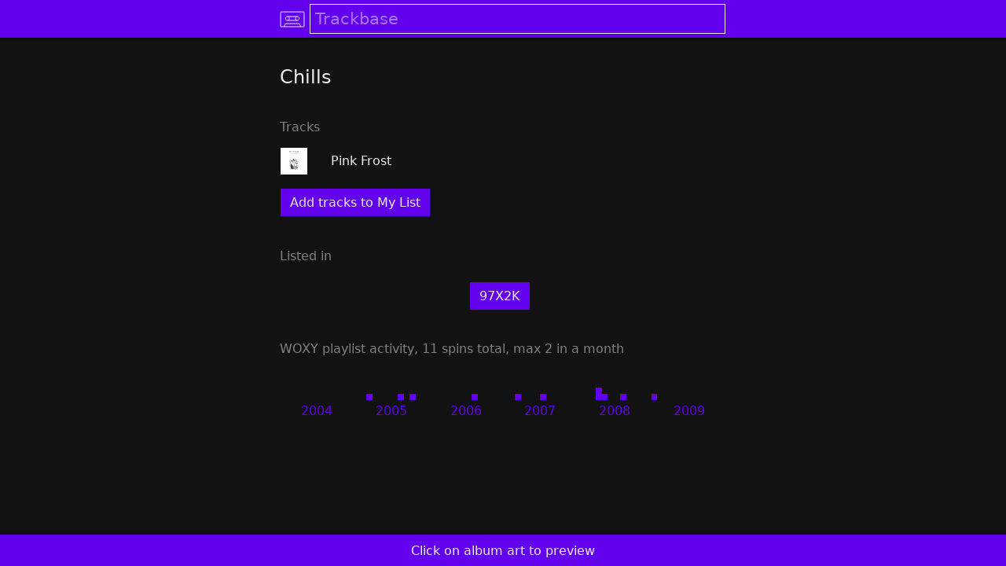

--- FILE ---
content_type: text/html; charset=utf-8
request_url: https://trackbase.app/a/chills
body_size: 7653
content:
<!DOCTYPE html>
<html lang="en">
  <head>
    <title>Chills · Trackbase</title>
    <link rel="icon" href="[data-uri]" type="image/svg+xml">
    <link rel="alternate icon" href="/p/b1f7c32de7a8f9c865706c46758f7d492c77e6b604f47b19cc395622229fe61d0c0000106d0a.png" sizes="64x64" type="image/png">
    <link rel="mask-icon" href="/p/b1f7c32de7a8f9c865706c46758f7d492c77e6b604f47b19cc395622229fe61d0c0000106d00.svg" color="#aaa5e8">
    <link rel="manifest" href="/manifest.json?v=5568de5764e63753f26be045b08b86f51ffe4754">
    <meta name="theme-color" content="#6200ee">
    <link rel="apple-touch-icon" sizes="192x192" href="/p/b1f7c32de7a8f9c865706c46758f7d492c77e6b604f47b19cc395622229fe61d0c0000106d07.png">
    <meta name="apple-mobile-web-app-title" content="Trackbase">
    <meta name="apple-mobile-web-app-capable" content="yes">
    <meta name="apple-mobile-web-app-status-bar-style" content="black">
    <meta name="viewport" content="width=device-width, initial-scale=1, viewport-fit=cover, user-scalable=no">
    <style>

body {
    font-family: -apple-system, BlinkMacSystemFont, system-ui, "Segoe UI", Roboto, Oxygen, Ubuntu, Cantarell, "Helvetica Neue", "Droid Sans", "Fira Sans", Arial, sans-serif;
    background-color: #fff;
    text-rendering: optimizeLegibility;
    -webkit-font-smoothing: antialiased;
    margin: 0;
    padding: 0;
    overflow-y: scroll;
}

a { text-decoration: none; }
a, a:visited, a:active { color: #000; }
a:hover { text-decoration: underline; }

p a, p a:visited, p a:active, a.p { color: #6200ee; }

a.anchor {
    display: block;
    position: relative;
    top: -3rem;
    visibility: hidden;
}

a.image-only {
    line-height: 0;
}

a.button, .button-like {
    padding: .5rem .75rem;
    display: inline-block;
    flex: 1;
    white-space: nowrap;
    user-select: none;
}

a.button:hover, a.scrimmed:hover {
    text-decoration: none;
}

.spin-grid a {
    display: flex;
    width: 100%;
    height: 100%;
    cursor: pointer;
}

a.spotify, a.spotify:visited {
    color: #1ed760;
    display: flex;
    align-items: center;
    justify-content: center;
    margin-bottom: 1rem;
}

a.spotify img {
    width: 1.5rem;
    height: 1.5rem;
    margin: 0.4rem;
}

@media (hover: hover) {
    a.button:hover, .spin-grid a:hover, a.scrimmed:hover {
        background-color: rgba(0, 0, 0, 0.1);
    }

    
    [data-tooltip]:before {
        position: fixed;
        content: attr(data-tooltip);
        opacity: 0;
        white-space: nowrap;
        background-color: #fff;
        padding: 0.25rem 0.5rem;
        border: 1px solid #aaa5e8; 
        box-shadow: 0px 8px 16px 0px rgba(0,0,0,0.2);
        top: 1.5rem;
    }

    [data-tooltip-aligned=left]:before {
        left: 0.5rem;
    }

    [data-tooltip-aligned=right]:before {
        right: 0.5rem;
    }

    [data-tooltip]:hover:before {
        opacity: 1;
    }
}

#header {
    width: 100%;
    height: 3rem;
    background-color: #aaa5e8;
    position: fixed;
    top: 0;
    z-index: 2;
    box-shadow: 0 2px 2px 0 rgba(0, 0, 0, 0.5);
}

#header-content {
    width: 100%;
    height: 100%;
    min-width: 250px;
    max-width: 600px;
    margin: 0 auto;
    display: flex;
    align-items: center;
    box-sizing: border-box;
    padding: 0 1rem;
}

#header-content-logo {
    margin-right: .3rem;
    width: 2rem;
    height: 2rem;
    background-image: url(/p/b1f7c32de7a8f9c865706c46758f7d492c77e6b604f47b19cc395622229fe61d0c0000106d03.svg);
    background-size: contain;
}

#header-content-query {
    background-color: #aaa5e8;
    font-size: 1.3rem;
    font-family: -apple-system, BlinkMacSystemFont, system-ui, "Segoe UI", Roboto, Oxygen, Ubuntu, Cantarell, "Helvetica Neue", "Droid Sans", "Fira Sans", Arial, sans-serif;
    font-weight: 200;
    border: 0px;
    padding: .5rem;
    flex-grow: 1;
}

input::placeholder {
    color: #000;
    opacity: 1;
}

input:focus::placeholder {
    color: #000;
    opacity: 0.5;
}

::-moz-placeholder {
    opacity: 1;
}

input:focus {
    outline: 1px solid #000;
}

#header-content-search {
    display: none;
    width: 2rem;
    height: 2rem;
    background: url(/p/b1f7c32de7a8f9c865706c46758f7d492c77e6b604f47b19cc395622229fe61d0c0000106d12.svg);
    background-size: contain;
    border: none;
}

.unselectable {
    -webkit-touch-callout: none;
    -webkit-user-select: none;
    -khtml-user-select: none;
    -moz-user-select: none;
    -ms-user-select: none;
    user-select: none;
}

.grow {
    transition: all .11s ease-in-out;
}

.noop {
    transition: all .11s ease-in-out;
}

@media (hover: hover), (-moz-touch-enabled: 0) {
    .grow:hover {
        transform: scale(1.3);
    }
    .noop:hover {
        transform: scale(1);
    }
}


.progress-line, .progress-line:before {
    height: 0.15rem;
    width: 100%;
    margin: 0;
}
.progress-line {
    background-color: #aaa5e8;
    opacity: 0.5;
    display: -webkit-flex;
    display: flex;
}
.progress-line:before {
    background-color: #000;
    content: '';
    -webkit-animation: running-progress 2s cubic-bezier(0.4, 0, 0.2, 1) infinite;
    animation: running-progress 2s cubic-bezier(0.4, 0, 0.2, 1) infinite;
}
@-webkit-keyframes running-progress {
    0% { margin-left: 0px; margin-right: 100%; }
    50% { margin-left: 25%; margin-right: 0%; }
    100% { margin-left: 100%; margin-right: 0; }
}
@keyframes running-progress {
    0% { margin-left: 0px; margin-right: 100%; }
    50% { margin-left: 25%; margin-right: 0%; }
    100% { margin-left: 100%; margin-right: 0; }
}

.notification {
    display: flex;
    align-items: center;
}

.notification .icon {
    margin-right: 0;
}

.notification-message {
   flex: 1;
}

.notification-action {
    padding: 0 1rem;
    user-select: none;
}


    
.menu-header {
    width: 100%;
    position: fixed;
    top: 3rem;
    z-index: 10;
}

.menu {
    width: 100%;
    background-color: #aaa5e8;
    min-width: 250px;
    max-width: 600px;
    margin: 0 auto;
    box-shadow: 0px 8px 16px 0px rgba(0,0,0,0.2);
    z-index: 10;
}

.menu a, .menu span {
    padding: 0 1rem;
    display: flex;
    align-items: center;
    height: 3rem;
}

.menu a:hover, .menu a:focus  {
    background-color: rgba(0, 0, 0, 0.1);
    text-decoration: none;
    cursor: pointer;
    outline: none;
}

hr {
    margin: 0;
    border: none;
    height: 1px;
    background-color: #000;
    opacity: 0.5;
}

.menu-right {
    margin-left: auto;
    opacity: 0.5;
}

.vertically-centered-row {
    display: flex;
    align-items: center;
    width: 100%;
}

.vertically-centered-row img {
    flex-shrink: 0;
}

.picker > * {
    flex: 1;
    padding: 0 1rem;
}

#contacts a {
    justify-content: center;
}

div.icon {
    margin-right: 0.3rem;
    display: inline-block;
    -moz-box-sizing: border-box;
    box-sizing: border-box;
    background-size: contain;
    background-repeat: no-repeat;
    width: 1.5rem;
    height: 1.5rem;
}

div.email { background-image: url(/p/b1f7c32de7a8f9c865706c46758f7d492c77e6b604f47b19cc395622229fe61d0c0000106d10.svg); }
div.twitter { background-image: url(/p/b1f7c32de7a8f9c865706c46758f7d492c77e6b604f47b19cc395622229fe61d0c0000106d18.svg); }
div.rss { background-image: url(/p/b1f7c32de7a8f9c865706c46758f7d492c77e6b604f47b19cc395622229fe61d0c0000106d15.svg); }
div.close { background-image: url(/p/b1f7c32de7a8f9c865706c46758f7d492c77e6b604f47b19cc395622229fe61d0c0000106d0c.svg); }
div.up { background-image: url(/p/b1f7c32de7a8f9c865706c46758f7d492c77e6b604f47b19cc395622229fe61d0c0000106d1a.svg); }
div.down { background-image: url(/p/b1f7c32de7a8f9c865706c46758f7d492c77e6b604f47b19cc395622229fe61d0c0000106d0e.svg); }


#column {
    width: 100%;
    position: relative;
    z-index: 1;
    margin-top: 3rem;
}

.column-content {
    width: 100%;
    min-width: 250px;
    max-width: 600px;
    margin: 0 auto;
    box-sizing: border-box;
    padding: 1rem 1rem;
}


table {
    border-spacing: 0;
    border-collapse: separate;
}

td {
    border: 0px solid transparent;
}

tr > td + td {
    border-left-width: 0.5rem;
}
  
tr + tr > td {
    border-top-width:  0.5rem;
}

td img {
    vertical-align: middle;
}

td.preamble {
    text-align: right;
    white-space: nowrap;
}

.top-grid {
    display: grid;
    grid-template-columns: 1fr 1fr;
    grid-row-gap: 0.5rem;
    grid-column-gap: 0.35rem;
    align-items: center;
}

.top-grid-bar-container {
    display: flex;
}

.top-grid-bar {
    margin-left: auto;
    text-align: right;   
    padding: 0.25rem .25rem;
    box-sizing: border-box;
}

.ellipsize {
  white-space: nowrap;
  overflow: hidden;
  text-overflow: ellipsis;
}

.background-color-theme-color {
    background-color: #aaa5e8;
}

.two-button-grid {
    display: grid;
    grid-template-columns: 1fr 1fr;
    grid-column-gap: 1rem;
    margin: 1.33rem 0;
}

.link-buttons {
    display: flex; 
    margin: 0.5rem 0; 
    flex-wrap: wrap;
    justify-content: center;
}

.link-buttons > * {
    margin-top: 0.5rem;
    margin-right: 0.5rem;
}

.spin-grid {
    display: grid;
    column-gap: 0px;
    row-gap: 0px;
    grid-auto-columns: 1fr;
}

.spin-grid-years {
    display: flex;
}

.spin-grid-years a {
    flex: 1;
    text-align: center;
    padding: 0.25rem 0.5rem;
    color: #aaa5e8;
}

.section {
    margin: 2.5rem 0 1rem;
    opacity: 1;
    display: block;
}

.section-even {
    margin: 1rem 0 1rem;
    opacity: 1;
}

p, .p, li {
    line-height: 140%;
}

blockquote {
    border-left: 0.5rem solid #ccc;
    margin: 1.5rem 1rem;
    padding: 0.5rem 1.5rem 0.1rem;
}

blockquote:before {
    color: #ccc;
    content: open-quote;
    font-size: 4rem;
    line-height: 0.1em;
    margin-right: 0.25em;
    vertical-align: -0.4em;
}

.mr500-grid {
    display: grid;
    column-gap: 1rem;
    row-gap: 1rem;
    grid-template-columns: 1fr 1fr 1fr;
}

h2 {
    font-weight: normal;
}

li {
    padding: 0.25rem 0.5rem;
}

.vpad {
    padding-top: 0.25rem;
    padding-bottom: 0.25rem;
}

.more-grid {
    display: grid;
}

.more-grid *  {
    box-sizing: border-box;
    width: 100%;
    text-align: center;
}

.more-grid a.button {
    padding: .5rem .5rem;
}

td[data-mr-track-id] a {
    width: 100%;
    display: inline-block;
    padding: .25rem 0;
}

input.email {
    margin: 0 0.5rem;
    padding: .25rem .25rem;
}

button.email {
    padding: .2rem 1rem;
}

b.email  {
    padding: 0 0.5rem;
}

.email-wrapper {
    display: flex;
    align-items: center;
}

.add-tracks {
    display: inline-block;
    margin-top: 0.5rem;
}

.result {
    margin: 0.25rem 0;
}

#email-subscribe b {
    margin: 0 0.5rem;
}


@keyframes fade-in-keyframes {
    from { opacity: 0; }
    to   { opacity: 1; }
}

.opacity-0 {
    opacity: 0;
}

.fade-in {
    animation: fade-in-keyframes 400ms;
}

img.should-fade-in { }


#footer {
    width: 100%;
    height: 2.5rem;
    background-color: #aaa5e8;
    position: fixed;
    bottom: 0;
    z-index: 2;
    padding-bottom: env(safe-area-inset-bottom);
    box-shadow: 0 -2px 2px 0 rgba(0, 0, 0, 0.5);
}

#footer.previewing {
    height: calc(5rem + 0.5rem + 80px);
}

#footer.expanded {
    top: 9rem;
    height: inherit;
}

#footer-content {
    width: 100%;
    height: 100%;
    min-width: 250px;
    max-width: 600px;
    margin: 0 auto;
    display: flex;
    flex-direction: column;
    align-items: center;
    box-sizing: border-box;
    padding: 0 1rem;
    user-select: none;
}

#footer-content iframe {
    /* flex: 1; */
    width: 100%;
    height: 80px;
}

#footer-content .preview-top {
    display: grid;
    grid-template-columns: 2rem auto 2rem;
    width: 100%;
    text-align: center;
    align-items: center;
    height: 2.5rem;
    margin-bottom: 0.25rem;
}

#footer-content .preview-top * { 
    display: block;
    margin-right: 0;
    padding: .5rem 0;
    justify-self: center;
}

#footer-content .preview-top .button { 
    padding: .5rem 1rem;
}

#footer-content .preview-bottom {
    display: flex;
    height: 2.5rem;
    width: 100%;
    margin-top: 0.25rem;
}

#footer-content .preview-bottom a {
    text-align: center;
    align-self: center;
    cursor: pointer;
    margin: auto;
    flex: inherit;
}

#footer-content hr {
    width: 100%;
    margin: .5rem 0;
}

#my-list {
    width: 100%;
    overflow-y: auto;
    padding-bottom: 1rem;
}

#my-list-bar {
    display: grid;
    grid-template-columns: 7rem auto 7rem;
    width: 100%;
    text-align: center;
    align-items: center;
    height: 2.5rem;
}

#my-list > * {
    margin-top: 0.5rem;
}

#my-list a {
   line-height: 0;
   display: block;
}

#my-list .names {
    margin-right: auto;
    margin-left: 0.5rem;
}

#my-list .names a {
    line-height: inherit;
}

#my-list .artist-name {
    opacity: 0.5;
    margin-top: 0.25rem;
}

#my-list .up-down {
    display: flex;
    flex-direction: column;
    padding: 0 .5rem;
}

#my-list .empty {
    opacity: 0.5;
    text-align: center;
}

#export-bar  {
    padding: 0.5rem 1rem;
    display: flex;
    align-items: center;
}

#export-bar button {
    margin-left: .25rem;
    padding: 0.25rem 1rem;
}

#export-bar input, #export-bar select {
    padding: 0.25rem 0.5rem;
    background-color: #aaa5e8;
    border-color: #000;
}

input {
    background-color: #fff;
    border: solid 1px #000; 
}

#debug {
    font-family: monospace;
    font-size: 0.5rem;
    line-height: 0.8rem;
    /* white-space: pre; */
    /* overflow: hidden; */
    list-style: none;
    margin: 0.5rem;
    padding: 0;
    margin-bottom: 2.5rem;
    padding-bottom: env(safe-area-inset-bottom);
}

#debug.footer-previewing {
    margin-bottom: calc(5rem + 0.5rem + 80px);
}


    </style>
    <noscript>
      <style>
        @media (prefers-color-scheme: dark) {
    body {
        background-color: #121212 !important;
        color: #eee !important;
    }
    input { background-color: #121212; }

    a, a:visited, a:active, input, input::placeholder, input:focus::placeholder { color: #eee; }
    input { border-color: #eee; }
    input:focus { outline-color: #eee; }
    hr { background-color: #eee; }
    #export-bar input, #export-bar select { border-color: #eee; color: #eee; }
    .progress-line:before { background-color: #eee; }

    .menu, #header, #header-content-query, #footer, .background-color-theme-color { background-color: #6200ee; }
    .spin-grid-years a { color: #6200ee; }
    #export-bar input, #export-bar select { background-color: #6200ee; }
    .progress-line { background-color: #6200ee; }

    p a, p a:visited, p a:active, a.p { color: #aaa5e8; }

    .menu a:hover, .menu a:focus { background-color: rgba(255, 255, 255, 0.1); }
    @media (hover: hover) {
        a.button:hover, .spin-grid a:hover, a.scrimmed:hover {
            background-color: rgba(255, 255, 255, 0.1);
        }
        [data-tooltip]:before {
            background-color: #121212;
            border-color: #6200ee; 
        }
    }
    #header-content-logo { background-image: url(/p/b1f7c32de7a8f9c865706c46758f7d492c77e6b604f47b19cc395622229fe61d0c0000106d02.svg); }
    #header-content-search { background-image: url(/p/b1f7c32de7a8f9c865706c46758f7d492c77e6b604f47b19cc395622229fe61d0c0000106d11.svg); }
    div.email { background-image: url(/p/b1f7c32de7a8f9c865706c46758f7d492c77e6b604f47b19cc395622229fe61d0c0000106d0f.svg); }
    div.twitter { background-image: url(/p/b1f7c32de7a8f9c865706c46758f7d492c77e6b604f47b19cc395622229fe61d0c0000106d17.svg); }
    div.rss { background-image: url(/p/b1f7c32de7a8f9c865706c46758f7d492c77e6b604f47b19cc395622229fe61d0c0000106d14.svg); }
    div.close { background-image: url(/p/b1f7c32de7a8f9c865706c46758f7d492c77e6b604f47b19cc395622229fe61d0c0000106d0b.svg); }
    div.up { background-image: url(/p/b1f7c32de7a8f9c865706c46758f7d492c77e6b604f47b19cc395622229fe61d0c0000106d19.svg); }
    div.down { background-image: url(/p/b1f7c32de7a8f9c865706c46758f7d492c77e6b604f47b19cc395622229fe61d0c0000106d0d.svg); }
    .section, .section-even { opacity: 0.5; }
}

#header-content-search {
    display: inherit;
}

      </style>
    </noscript>
    <script>

    var noscript = document.getElementsByTagName('noscript')[0];
    var darkStyle = document.createElement('style');
    darkStyle.textContent = noscript.textContent.replace(/<\/?style>/g, '').replace('@media (prefers-color-scheme: dark) {', '');

    window._applyTheme = function() {
        var theme = localStorage.theme || 'dark';
        var dark = theme === 'dark' || theme === 'default' && window.matchMedia && window.matchMedia('(prefers-color-scheme: dark)').matches;
        if (dark && !darkStyle.parentNode) { document.head.appendChild(darkStyle); }
        else if (!dark && darkStyle.parentNode) { document.head.removeChild(darkStyle); }
    };
    window._applyTheme();

    </script>
    <script>

    window._hideUnloadedImages = function(parentNode) {
        for (var img of parentNode.getElementsByClassName('should-fade-in')) {
            if (img.tagName !== 'IMG') continue;
            if (img.dataset.loaded === 'true') continue;
            img.className = img.className.replace('should-fade-in', 'opacity-0');
        }
    };
    document.addEventListener('DOMContentLoaded', function(event) {
        window._hideUnloadedImages(document);
    });

    </script>
    <script type="application/json" id="webapp-data">
{}
    </script>
    <script type="text/javascript" src="/p/b1df6f5fd363c0150ff5139848c75d9302903a0972fc4d55851e1534437876ee6d000000f100.js" async="async" onload="window &amp;&amp; window.lib &amp;&amp; window.lib.init &amp;&amp; window.lib.init(window);">

    </script>
  </head>
  <body>
    <header id="header">
      <form id="header-content" action="/search">
<a id="header-content-logo-anchor" href="/" class="image-only"><div id="header-content-logo" class="grow"></div></a>
        <input type="text" id="header-content-query" name="q" autofocus="autofocus" enterkeyhint="search" placeholder="Trackbase" spellcheck="false" autocomplete="off">
        <input type="submit" value="" alt="Search" id="header-content-search" class="grow">
      </form>
    </header>
    <main id="column">
      <div class="column-content">
        <h2>Chills</h2>
        <div class="section">Tracks</div>
        <table class="tracks">
          <tr>
            <td>
<a href="/a/chills/t/pink-frost" class="image-only" data-spotify-track-id="0ifUwVXLncLmTztWzQ7Hqq" data-artist-name="Chills" data-artist-slug="chills" data-track-name="Pink Frost" data-track-slug="pink-frost" data-image-page-url="/p/b19cb617d892a663fcfbf26ea7e193c34f7157a3edad3a041bb7656aba58d5579800005db32f.jpg"><img src="/p/b19cb617d892a663fcfbf26ea7e193c34f7157a3edad3a041bb7656aba58d5579800005db32f.jpg" width="34" height="34" loading="lazy" class="should-fade-in grow" onload="this.dataset.loaded=&apos;true&apos;; if (this.className.indexOf(&apos;opacity-0&apos;) &gt; -1) this.className=this.className.replace(&apos;opacity-0&apos;, &apos;fade-in&apos;);"></a>
            </td>
            <td>
              <a href="/a/chills/t/pink-frost">Pink Frost</a>
            </td>
          </tr>
        </table>
        <div class="section">Listed in</div>
        <div class="link-buttons">
          <div class="background-color-theme-color">
            <a href="/woxy/97x2k#333" class="button">97X2K</a>
          </div>
        </div>
        <div class="section">
          <a href="/woxy">WOXY</a>
          playlist activity, 11 spins total, max 2 in a month
        </div>
        <div class="spin-grid" style="grid-template-rows: repeat(5, 0.5rem);grid-template-columns: repeat(72, 1fr);">
          <div class="background-color-theme-color noop" style="grid-column:15; grid-row:5;">
            <a data-tooltip="Go to Monday, March 14, 2005 at 3:10 PM" data-tooltip-aligned="left" href="/woxy/playlist?start=200503141510"></a>
          </div>
          <div class="background-color-theme-color noop" style="grid-column:20; grid-row:5;">
            <a data-tooltip="Go to Thursday, August 25, 2005 at 2:23 PM" data-tooltip-aligned="left" href="/woxy/playlist?start=200508251423"></a>
          </div>
          <div class="background-color-theme-color noop" style="grid-column:22; grid-row:5;">
            <a data-tooltip="Go to Monday, October 17, 2005 at 5:47 PM" data-tooltip-aligned="left" href="/woxy/playlist?start=200510171747"></a>
          </div>
          <div class="background-color-theme-color noop" style="grid-column:32; grid-row:5;">
            <a data-tooltip="Go to Wednesday, August 2, 2006 at 3:20 PM" data-tooltip-aligned="left" href="/woxy/playlist?start=200608021520"></a>
          </div>
          <div class="background-color-theme-color noop" style="grid-column:39; grid-row:5;">
            <a data-tooltip="Go to Tuesday, March 27, 2007 at 11:53 AM" data-tooltip-aligned="right" href="/woxy/playlist?start=200703271153"></a>
          </div>
          <div class="background-color-theme-color noop" style="grid-column:43; grid-row:5;">
            <a data-tooltip="Go to Friday, July 27, 2007 at 11:08 AM" data-tooltip-aligned="right" href="/woxy/playlist?start=200707271108"></a>
          </div>
          <div class="background-color-theme-color noop" style="grid-column:52; grid-row:4;">
            <a data-tooltip="Go to Saturday, April 5, 2008 at 8:44 AM (1 of 2)" data-tooltip-aligned="right" href="/woxy/playlist?start=200804050844"></a>
          </div>
          <div class="background-color-theme-color noop" style="grid-column:52; grid-row:5;">
            <a data-tooltip="Go to Wednesday, April 23, 2008 at 11:15 AM (2 of 2)" data-tooltip-aligned="right" href="/woxy/playlist?start=200804231115"></a>
          </div>
          <div class="background-color-theme-color noop" style="grid-column:53; grid-row:5;">
            <a data-tooltip="Go to Saturday, May 10, 2008 at 8:44 AM" data-tooltip-aligned="right" href="/woxy/playlist?start=200805100844"></a>
          </div>
          <div class="background-color-theme-color noop" style="grid-column:56; grid-row:5;">
            <a data-tooltip="Go to Tuesday, August 5, 2008 at 2:30 PM" data-tooltip-aligned="right" href="/woxy/playlist?start=200808051430"></a>
          </div>
          <div class="background-color-theme-color noop" style="grid-column:61; grid-row:5;">
            <a data-tooltip="Go to Tuesday, January 20, 2009 at 7:03 PM" data-tooltip-aligned="right" href="/woxy/playlist?start=200901201903"></a>
          </div>
        </div>
        <div class="spin-grid-years">
          <a href="/woxy/playlist/2004">2004</a>
          <a href="/woxy/playlist/2005">2005</a>
          <a href="/woxy/playlist/2006">2006</a>
          <a href="/woxy/playlist/2007">2007</a>
          <a href="/woxy/playlist/2008">2008</a>
          <a href="/woxy/playlist/2009">2009</a>
        </div>
      </div>
    </main>
<ul id="debug"></ul>
  <script defer src="https://static.cloudflareinsights.com/beacon.min.js/vcd15cbe7772f49c399c6a5babf22c1241717689176015" integrity="sha512-ZpsOmlRQV6y907TI0dKBHq9Md29nnaEIPlkf84rnaERnq6zvWvPUqr2ft8M1aS28oN72PdrCzSjY4U6VaAw1EQ==" data-cf-beacon='{"version":"2024.11.0","token":"3b689f0b26ae454eba10877109ac386e","r":1,"server_timing":{"name":{"cfCacheStatus":true,"cfEdge":true,"cfExtPri":true,"cfL4":true,"cfOrigin":true,"cfSpeedBrain":true},"location_startswith":null}}' crossorigin="anonymous"></script>
</body>
</html>


--- FILE ---
content_type: image/svg+xml
request_url: https://trackbase.app/p/b1f7c32de7a8f9c865706c46758f7d492c77e6b604f47b19cc395622229fe61d0c0000106d11.svg
body_size: 109
content:
<?xml version="1.0" ?><!DOCTYPE svg  PUBLIC '-//W3C//DTD SVG 1.1//EN'  'http://www.w3.org/Graphics/SVG/1.1/DTD/svg11.dtd'><svg enable-background="new 0 0 512 512" height="512px" id="Layer_1" version="1.1" viewBox="0 0 512 512" width="512px" xml:space="preserve" xmlns="http://www.w3.org/2000/svg" xmlns:xlink="http://www.w3.org/1999/xlink"><g fill="#eeeeee"><g><g><g><g><path d="M237.005,407.008c-45.409,0-88.1-17.686-120.207-49.798c-32.111-32.104-49.796-74.796-49.796-120.205       c0-45.409,17.685-88.1,49.797-120.207c32.105-32.111,74.796-49.796,120.205-49.796c45.409,0,88.1,17.685,120.206,49.797       c32.111,32.105,49.797,74.796,49.797,120.205s-17.686,88.1-49.798,120.206C325.104,389.322,282.414,407.008,237.005,407.008z        M237.005,87.002c-40.066,0-77.734,15.604-106.063,43.938c-28.335,28.331-43.939,65.998-43.939,106.064       c0,40.066,15.604,77.734,43.938,106.063c28.331,28.336,65.998,43.939,106.064,43.939c40.065,0,77.734-15.604,106.063-43.938       c28.335-28.33,43.938-65.998,43.938-106.064c0-40.066-15.604-77.734-43.938-106.063       C314.739,102.606,277.07,87.002,237.005,87.002z"/></g><g><path d="M435,445c-2.56,0-5.118-0.977-7.071-2.929l-84.859-84.86c-3.905-3.904-3.905-10.236,0-14.143       c3.905-3.904,10.235-3.904,14.143,0l84.86,84.859c3.904,3.905,3.904,10.237,0,14.144C440.118,444.023,437.56,445,435,445z"/></g></g></g></g></g><g id="Layer_1_1_"/></svg>

--- FILE ---
content_type: application/javascript
request_url: https://trackbase.app/p/b1df6f5fd363c0150ff5139848c75d9302903a0972fc4d55851e1534437876ee6d000000f100.js
body_size: 11959
content:
var lib=function(e){var t={};function n(o){if(t[o])return t[o].exports;var s=t[o]={i:o,l:!1,exports:{}};return e[o].call(s.exports,s,s.exports,n),s.l=!0,s.exports}return n.m=e,n.c=t,n.d=function(e,t,o){n.o(e,t)||Object.defineProperty(e,t,{enumerable:!0,get:o})},n.r=function(e){"undefined"!=typeof Symbol&&Symbol.toStringTag&&Object.defineProperty(e,Symbol.toStringTag,{value:"Module"}),Object.defineProperty(e,"__esModule",{value:!0})},n.t=function(e,t){if(1&t&&(e=n(e)),8&t)return e;if(4&t&&"object"==typeof e&&e&&e.__esModule)return e;var o=Object.create(null);if(n.r(o),Object.defineProperty(o,"default",{enumerable:!0,value:e}),2&t&&"string"!=typeof e)for(var s in e)n.d(o,s,function(t){return e[t]}.bind(null,s));return o},n.n=function(e){var t=e&&e.__esModule?function(){return e.default}:function(){return e};return n.d(t,"a",t),t},n.o=function(e,t){return Object.prototype.hasOwnProperty.call(e,t)},n.p="",n(n.s=11)}([function(e,t,n){"use strict";var o=this&&this.__awaiter||function(e,t,n,o){return new(n||(n=Promise))((function(s,i){function r(e){try{c(o.next(e))}catch(e){i(e)}}function a(e){try{c(o.throw(e))}catch(e){i(e)}}function c(e){var t;e.done?s(e.value):(t=e.value,t instanceof n?t:new n((function(e){e(t)}))).then(r,a)}c((o=o.apply(e,t||[])).next())}))};Object.defineProperty(t,"__esModule",{value:!0}),t.addClass=function(e,t){const n=e.className.split(" ").filter(e=>""!==e);n.includes(t)||(n.push(t),e.className=n.join(" "))},t.removeClass=function(e,t){let n=e.className.split(" ").filter(e=>""!==e);n.includes(t)&&(n=n.filter(e=>e!==t),e.className=n.join(" "))},t.clearChildren=function(e){for(;e&&e.firstChild;)e.removeChild(e.firstChild)},t.selfFetch=function(e,t){return o(this,void 0,void 0,(function*(){return yield fetch(e,function(e,t,n){if((e=e||{}).headers)if(e.headers instanceof Headers)e.headers.set(t,n);else{if(Array.isArray(e.headers)||"object"!=typeof e.headers||!Object.values(e.headers).every(e=>"string"==typeof e))throw new Error("appendingHeader: "+e.headers);e.headers[t]=n}else e.headers={name:n};return e}(t,"x-client","webapp"))}))},t.group=function(e,t){const n=[];let o=[];for(const s of e)o.push(s),o.length>=t&&(n.push(o),o=[]);return o.length>0&&n.push(o),n},t.makeIcon=function(e,t){const n=document.createElement("a");n.href="#";const o=document.createElement("div");return o.className=e+" icon grow",n.appendChild(o),n.addEventListener("click",e=>{e.preventDefault(),t()}),n}},function(e,t,n){"use strict";Object.defineProperty(t,"__esModule",{value:!0});const o=n(5);t.Urls=class{static artist(e){return"/a/"+e}static track(e,t){return`/a/${e}/t/${t}`}static woxy(){return"/woxy"}static woxyModernRock500(){return"/woxy/modern-rock-500"}static woxyTracklist(e,t){return`/woxy/${e}${t?"#"+t:""}`}static woxyPlaylist(){return"/woxy/playlist"}static woxyPlaylistStart(e){return"/woxy/playlist?start="+e}static woxyPlaylistSummary(e,t){return`/woxy/playlist/${e}${t?"/"+t:""}`}static woxyPlaylistSummaryAll(){return`/woxy/playlist/${o.Common.woxyPlaylistYearMin}-${o.Common.woxyPlaylistYearMax}`}static about(){return"/about"}static updates(e){return"/updates"+(e?"#"+e:"")}static updatesFeed(){return"/updates/feed"}static search(){return"/search"}}},function(e,t,n){"use strict";Object.defineProperty(t,"__esModule",{value:!0});const o=n(0);class s{constructor(e,t){if(this._focusItems=new Map,this._nextFocusIndex=0,r.has(e))throw new Error("Menu: Duplicate tag: "+e);const n=document.createElement("header");n.id=e+"-menu-header",n.className="menu-header",n.style.display="none";const o=document.createElement("div");o.id=e+"-menu",o.className="menu",o.onkeydown=e=>{if(console.log("menu keydown "+e.key),!(document.activeElement instanceof HTMLElement))return;const t=this.getFocusIndex(document.activeElement);t<0||("ArrowUp"===e.key&&0===t?i(e,this._ownerInput):"ArrowUp"===e.key&&t>0?i(e,this._focusItems.get(t-1)):"ArrowDown"===e.key&&t<this._nextFocusIndex-1&&i(e,this._focusItems.get(t+1)))},n.appendChild(o),document.body.appendChild(n),t.addListener(()=>{this.dismiss()}),this._header=n,this._menu=o,r.set(e,this)}clear(){o.clearChildren(this._menu),this._focusItems.clear(),this._nextFocusIndex=0}appendChild(e){"A"===e.tagName&&this._focusItems.set(this._nextFocusIndex++,e),this._menu.appendChild(e)}appendTextMenuItem(e){const t=document.createElement("span");t.textContent=e,this.appendChild(t)}show(){this._header.style.display="block";for(const e of r.values())e!==this&&e.dismiss();for(const e of s._showListeners)e()}static addShowListener(e){this._showListeners.push(e)}dismiss(){this._header.style.display="none"}isShowing(){return"none"!==this._header.style.display}toggleVisibility(){this.isShowing()?this.dismiss():this.show()}setOwnerInput(e){e.onkeydown=e=>{console.log(`onkeydown ${e.key} ${e.keyCode} ${e.code}`),this.isShowing()&&"ArrowDown"===e.key&&i(e,this._focusItems.get(0))},this._ownerInput=e}static dismissAll(){for(const e of r.values())e.dismiss()}getFocusIndex(e){for(const[t,n]of this._focusItems)if(e===n)return t;return-1}}function i(e,t){t&&(t.focus(),e.preventDefault())}t.Menu=s,s._showListeners=[];const r=new Map},function(e,t,n){"use strict";Object.defineProperty(t,"__esModule",{value:!0});t.Progress=class{static init(e){const t=document.createElement("div");t.className="progress-line",o={header:e,progressLine:t}}static start(){return function(){const e=i++;return s.add(e),r(),()=>{s.delete(e),r()}}()}};let o=void 0,s=new Set,i=1;function r(){if(!o)return;const{header:e,progressLine:t}=o,n=s.size>0;n!==!!t.parentElement&&(n?e.appendChild(t):e.removeChild(t))}},function(e,t,n){"use strict";Object.defineProperty(t,"__esModule",{value:!0});class o{}t.Constants=o,o.SEARCH_INPUT_TIMEOUT_MS=400,o.SHOW_NO_RESULTS_ITEM=!1,o.SHOW_SEARCHING_ITEM=!1,o.IS_MOBILE="orientation"in window,o.EMAIL_ADDRESS="email@trackbase.app"},function(e,t,n){"use strict";Object.defineProperty(t,"__esModule",{value:!0});const o=n(1);class s{static woxyPlaylistSummaryName(e){return"playlist summary for "+e}static page(e){return r(),i.get(e)}static pages(){return r(),i.values()}}t.Common=s,s.woxyPlaylistYears=[2004,2005,2006,2007,2008,2009],s.woxyPlaylistYearMin=Math.min(...s.woxyPlaylistYears),s.woxyPlaylistYearMax=Math.max(...s.woxyPlaylistYears),s.woxyPlaylistYearRange=`${s.woxyPlaylistYearMin}-${s.woxyPlaylistYearMax}`,s.woxyPlaylistYearStrings=s.woxyPlaylistYears.map(e=>""+e),s.woxyPlaylistMinSpin="200407161800",s.woxyPlaylistMaxSpin="200909041559",s.woxyMr500Years=[1989,1990,1991,1992,1993,1994,1995,1996,1997,1998,1999,2e3,2001,2002,2003,2005,2006,2007,2009],s.woxyMr500YearMin=Math.min(...s.woxyMr500Years),s.woxyMr500YearMax=Math.max(...s.woxyMr500Years),s.woxyMr500CombinedSize=1394,s.twitterAtName="@TrackbaseApp",s.twitterUrl="https://twitter.com/TrackbaseApp",s.partialHtmlSuffix=".p",t.pageFullname=function(e){return e.group?`${e.group} ${e.name}`:e.name};let i=new Map;function r(){0===i.size&&(i=function(){const e=new Map;function t(t,n,o,s){e.set(s,{searchSlug:t,group:n,name:o,href:s})}t("home",void 0,"Home","/"),t("about",void 0,"About",o.Urls.about()),t("updates",void 0,"Updates",o.Urls.updates()),t("woxy-archive","WOXY","archive",o.Urls.woxy()),t("woxy-modern-rock-500","WOXY","Modern Rock 500 archive",o.Urls.woxyModernRock500()),t("woxy-playlist-archive","WOXY","playlist archive",o.Urls.woxyPlaylist());for(const e of s.woxyPlaylistYearStrings)t("woxy-playlist-summary-"+e,"WOXY",s.woxyPlaylistSummaryName(e),o.Urls.woxyPlaylistSummary(e));return t(`woxy-playlist-summary-${s.woxyPlaylistYearMin}-${s.woxyPlaylistYearMax}`,"WOXY",s.woxyPlaylistSummaryName(`${s.woxyPlaylistYearMin}-${s.woxyPlaylistYearMax}`),o.Urls.woxyPlaylistSummaryAll()),e}())}},function(e,t,n){"use strict";Object.defineProperty(t,"__esModule",{value:!0});const o=console.log,s=[];let i,r=void 0,a=!1;console.log=e=>{r?(a&&o(e),r(e)):s.push(e)},console.log("debug: init");const c=n(8),l=n(0);t.Debug=class{static attach(e){if(r)throw new Error("debug: already attached");i=e,a=!![...e.childNodes].find(e=>"LI"===e.nodeName),console.log("debug.enabled: "+a),r=t=>{if(!a)return;const n=document.createElement("li");n.textContent=t,e.insertBefore(n,e.firstChild)},s.forEach(console.log),s.splice(0)}static isEnabled(){return a}static setEnabled(e){a!==e&&(e||console.log("debug: off"),a=e,e?console.log("debug: on"):l.clearChildren(i),c.Navigation.setDebugCookie(e))}}},function(e,t,n){"use strict";Object.defineProperty(t,"__esModule",{value:!0});const o=n(2),s=n(0);t.NotificationMenu=class{static init(e){const t=new o.Menu("notification",e);i={menu:t}}static show(e){if(!i)return;const{menu:t}=i;t.clear();const n=document.createElement("div");n.className="notification";const o=s.makeIcon("close",()=>{t.dismiss()});n.appendChild(o);const r=document.createElement("div");if(r.className="notification-message",r.textContent=e.message,n.appendChild(r),e.action){const t=e.action.href,o=document.createElement("a");o.className="notification-action",o.textContent=e.action.text+" ❯",o.href="#",o.addEventListener("click",e=>{e.preventDefault(),window.open(t,"blank_"),o.blur()}),n.appendChild(o)}t.appendChild(n),t.show()}};let i=void 0},function(e,t,n){"use strict";var o=this&&this.__awaiter||function(e,t,n,o){return new(n||(n=Promise))((function(s,i){function r(e){try{c(o.next(e))}catch(e){i(e)}}function a(e){try{c(o.throw(e))}catch(e){i(e)}}function c(e){var t;e.done?s(e.value):(t=e.value,t instanceof n?t:new n((function(e){e(t)}))).then(r,a)}c((o=o.apply(e,t||[])).next())}))};Object.defineProperty(t,"__esModule",{value:!0});const s=n(6),i=n(4),r=n(1),a=n(5),c=n(0),l=n(7),d=n(3),u=n(9);let p;function f(e){for(const t of e)t()}function m(e,t){for(const n of e)n(t)}function h(e,t){const n=t.pages.get(e);n?(f(t.listeners),console.log("replacing page with map content"),x(n,t),v(t.main,t),g(t.main),m(t.enhancers,t.main)):(console.log("no page found for "+e),w(e,t))}function y(e,t){return o(this,void 0,void 0,(function*(){const n=e.querySelector("button");if(!n)return;const o=e.querySelector("input");if(!o)return;const s=t.searchParams.get("email");if(!s)return void console.log("no email");n.disabled=!0,o.disabled=!0;const i=d.Progress.start();try{const t=e.querySelector("b")||document.createElement("b");t.parentElement||e.appendChild(t),t.textContent="";const r=yield u.rpc({_type:"email-subscribe",email:s});t.textContent=r.message,n.style.display=r.success?"none":"inline-block",o.style.display=r.success?"none":"inline-block"}finally{n.disabled=!1,o.disabled=!1,i()}}))}function g(e){(0,window._hideUnloadedImages)(e)}function w(e,t){const n=d.Progress.start();p=e,f(t.listeners),function(){o(this,void 0,void 0,(function*(){try{console.log("fetching "+e);const o=e.indexOf("?"),s=o<0?e+a.Common.partialHtmlSuffix:e.substring(0,o)+a.Common.partialHtmlSuffix+e.substring(o),i=yield c.selfFetch(s);if(p!==e)return void console.log(`fetchAsync: href ${e} is no longer latest ${p}`);if(200!==i.status)throw new Error(`fetchAsync: Unexpected response status ${i.status}, text=${yield i.text()}`);const r=(new DOMParser).parseFromString(yield i.text(),"text/html"),l=r.getElementsByTagName("main")[0];if(!l)throw new Error("fetchAsync: no main");const d=r.getElementById("debug"),u=r.getElementsByTagName("title")[0];if(!u)throw new Error("fetchAsync: no title");console.log("replacing page with fetched content");const f={href:new URL(e,document.location.href),title:u.innerText,mainHtml:l.innerHTML,debugHtml:null==d?void 0:d.innerHTML};x(f,t),t.pages.set(e,f),v(t.main,t),g(t.main),m(t.enhancers,t.main)}catch(e){console.log("fetchAsync: Error "+e),l.NotificationMenu.show({message:""+e})}finally{n()}}))}()}function v(e,t){for(const n of e.querySelectorAll("a"))E(n,t)}function E(e,t){const n=e.getAttribute("href");n&&(n.includes("wikipedia.org")||n.includes("craigfroehle.com")||n.includes("johnspurlock.com")||n.includes("twitter.com")||n.includes("spotify.com")||n.includes(r.Urls.updatesFeed())||("email"!==e.className?e.addEventListener("click",(function(o){"#"!==e.getAttribute("href")&&(o.preventDefault(),w(n,t))})):e.href="mailto:"+i.Constants.EMAIL_ADDRESS))}function x(e,t){if(document.title=e.title,t.main.innerHTML=e.mainHtml,e.debugHtml&&s.Debug.isEnabled()&&(t.debug.innerHTML=e.debugHtml+t.debug.innerHTML),window.history.pushState({href:e.href.toString()},"",e.href.toString()),e.href.hash){const t=e.href.hash.substring(1),n=document.getElementById(t);n?(n.scrollIntoView(!0),console.log("setPage: scrolled to "+e.href.hash)):console.log("setPage: element not found for "+e.href.hash)}else console.log("setPage: no hash, window.scrollTo(0, 0)"),window.scrollTo(0,0)}t.Navigation=class{constructor(e,t){this._state={main:e,debug:t,pages:new Map,listeners:[],enhancers:[]},function(e){const t=document.location.pathname+document.location.search+document.location.hash,n=new Map;n.set(t,{href:new URL(t,document.location.href),mainHtml:e.main.innerHTML,title:document.title,debugHtml:e.debug.innerHTML}),window.history.replaceState({href:t},""),window.onpopstate=function(t){if(console.log("onpopstate state="+JSON.stringify(t.state)),!t.state)return;const n=t.state.href;if("string"!=typeof n)throw new Error("Bad typeof href: "+typeof n);h(n,e)},v(e.main,e),function(e){for(const t of document.getElementsByTagName("form"))t.addEventListener("submit",(function(n){n.preventDefault();const o={};for(const e of t.elements)if(e instanceof HTMLInputElement)"submit"!==e.type&&(o[e.name]=e.value);else if(!(e instanceof HTMLButtonElement))throw new Error("Unsupported element: "+e);console.log(`submit! action=${t.action} method=${t.method}, elements=${JSON.stringify(o)}`);const s=new URL(t.action);for(const e of Object.keys(o))s.searchParams.set(e,o[e]);if("get"===t.method)w(s.href,e);else{if("post"!==t.method)throw new Error("Unknown form method: "+t.method);if("email-subscribe"!==t.id)throw new Error("Unknown post form id: "+t.id);y(t,s)}}))}(e)}(this._state)}debug(){return this._state.debug}navigateTo(e){h(e,this._state)}addListener(e){this._state.listeners.push(e)}addEnhancer(e){e(this._state.main),this._state.enhancers.push(e)}static setDebugCookie(e){c.selfFetch(`/404${a.Common.partialHtmlSuffix}?d=${e?"on":"off"}`)}rerouteAnchor(e){E(e,this._state)}}},function(e,t,n){"use strict";var o=this&&this.__awaiter||function(e,t,n,o){return new(n||(n=Promise))((function(s,i){function r(e){try{c(o.next(e))}catch(e){i(e)}}function a(e){try{c(o.throw(e))}catch(e){i(e)}}function c(e){var t;e.done?s(e.value):(t=e.value,t instanceof n?t:new n((function(e){e(t)}))).then(r,a)}c((o=o.apply(e,t||[])).next())}))};Object.defineProperty(t,"__esModule",{value:!0});const s=n(0);t.rpc=function(e){return o(this,void 0,void 0,(function*(){const t=Object.assign(Object.assign({},e),{_time:Date.now()});console.log("rpc request: "+JSON.stringify(t));const n=yield s.selfFetch("/rpc",{method:"POST",cache:"no-cache",headers:{"Content-Type":"application/json"},body:JSON.stringify(t)});if(200!==n.status)throw new Error("rpc: expected 200, found "+n.status);const o=n.headers.get("content-type");if("application/json"!==o)throw new Error("rpc: expected application/json, found "+o);const i=yield n.json();return console.log("rpc response: "+JSON.stringify(i)),i}))}},function(e,t,n){"use strict";n.r(t),n.d(t,"Store",(function(){return o})),n.d(t,"get",(function(){return r})),n.d(t,"set",(function(){return a})),n.d(t,"del",(function(){return c})),n.d(t,"clear",(function(){return l})),n.d(t,"keys",(function(){return d}));class o{constructor(e="keyval-store",t="keyval"){this.storeName=t,this._dbp=new Promise((n,o)=>{const s=indexedDB.open(e,1);s.onerror=()=>o(s.error),s.onsuccess=()=>n(s.result),s.onupgradeneeded=()=>{s.result.createObjectStore(t)}})}_withIDBStore(e,t){return this._dbp.then(n=>new Promise((o,s)=>{const i=n.transaction(this.storeName,e);i.oncomplete=()=>o(),i.onabort=i.onerror=()=>s(i.error),t(i.objectStore(this.storeName))}))}}let s;function i(){return s||(s=new o),s}function r(e,t=i()){let n;return t._withIDBStore("readonly",t=>{n=t.get(e)}).then(()=>n.result)}function a(e,t,n=i()){return n._withIDBStore("readwrite",n=>{n.put(t,e)})}function c(e,t=i()){return t._withIDBStore("readwrite",t=>{t.delete(e)})}function l(e=i()){return e._withIDBStore("readwrite",e=>{e.clear()})}function d(e=i()){const t=[];return e._withIDBStore("readonly",e=>{(e.openKeyCursor||e.openCursor).call(e).onsuccess=function(){this.result&&(t.push(this.result.key),this.result.continue())}}).then(()=>t)}},function(e,t,n){"use strict";Object.defineProperty(t,"__esModule",{value:!0});const o=n(6),s=n(8),i=n(12),r=n(13),a=n(2),c=n(14),l=n(15),d=n(17),u=n(7),p=n(3);function f(e){const t=e.getElementsByTagName("main")[0];if(!t)throw new Error("no main");const n=e.getElementById("debug");if(!n)throw new Error("no debug");o.Debug.attach(n);const f=e.getElementById("header");if(!f)throw new Error("no header");const m=e.getElementById("header-content-logo-anchor");if(!m)throw new Error("no header-content-logo-anchor");const h=e.getElementById("header-content-query");if(!h)throw new Error("header-content-query not found");if(!(h instanceof HTMLInputElement))throw new Error("header-content-query not input");const y=e.getElementById("webapp-data");if(!y)throw new Error("no webapp-data");JSON.parse(y.textContent||"{}");const g=new s.Navigation(t,n);p.Progress.init(f),i.initLogoMenu(m,g);const w=r.Search.init(h,g,f);u.NotificationMenu.init(g),e.onkeydown=t=>{if("/"===t.key&&e.activeElement!==h)console.log("focus input!"),h.focus(),h.select(),t.preventDefault();else if("Escape"===t.key){const e=w.isShowing();a.Menu.dismissAll(),e&&(h.focus(),t.preventDefault()),l.Footer.hideMyList()}};const v=new d.MyList;c.Mr500.init(g),l.Footer.init(g,v)}console.log("webapp: loaded!"),t.init=function(e){console.log("webapp: init! "+e);const t=e.document;"loading"===t.readyState?e.document.addEventListener("DOMContentLoaded",(function(e){console.log("webapp: DOMContentLoaded"),f(t)})):f(t)}},function(e,t,n){"use strict";Object.defineProperty(t,"__esModule",{value:!0});const o=n(2),s=n(5),i=n(1),r=n(6),a=n(4);function c(){(0,window._applyTheme)()}t.initLogoMenu=function(e,t){const n=new o.Menu("logo",t);function l(e,o){const i=s.Common.page(e);if(!i)throw new Error("Page not found: "+e);const r=document.createElement("a");r.innerText=o||s.pageFullname(i),r.addEventListener("click",(function(e){e.preventDefault(),t.navigateTo(i.href)})),n.appendChild(r)}function d(){const e=document.createElement("hr");n.appendChild(e)}l("/"),l(i.Urls.about(),"• About"),d(),l(i.Urls.woxy()),l(i.Urls.woxyModernRock500(),"• Modern Rock 500"),l(i.Urls.woxyPlaylist(),"• Playlist 2004-2009"),d();const u=document.createElement("div");u.id="themes",u.className="vertically-centered-row picker";const p=document.createElement("span");p.innerText="Theme:",u.append(p);for(const e of["dark","light","default"]){const t=document.createElement("a");t.innerText=e,t.addEventListener("click",(function(t){t.preventDefault(),console.log("Apply theme "+e),localStorage.theme=e,c(),n.dismiss()})),u.appendChild(t)}if(n.appendChild(u),r.Debug.isEnabled()){const e=document.createElement("a");function f(){const t=r.Debug.isEnabled();e.innerText="Turn debug "+(t?"off":"on")}f(),e.addEventListener("click",(function(e){e.preventDefault();const t=r.Debug.isEnabled();console.log("Set debug "+!t),r.Debug.setEnabled(!t),n.dismiss(),f()})),n.appendChild(e)}const m=document.createElement("div");m.id="contacts",m.className="vertically-centered-row picker";for(const e of[a.Constants.EMAIL_ADDRESS,s.Common.twitterAtName]){const t=document.createElement("a"),o=document.createElement("div"),i=e.startsWith("@");o.className=i?"twitter icon":"email icon",t.appendChild(o),t.append(e),t.addEventListener("click",(function(t){t.preventDefault();const o=i?s.Common.twitterUrl:"mailto:"+e;window.open(o,"_blank"),n.dismiss()})),m.appendChild(t)}n.appendChild(m),e.addEventListener("click",(function(e){e.preventDefault(),n.toggleVisibility()}))}},function(e,t,n){"use strict";var o=this&&this.__awaiter||function(e,t,n,o){return new(n||(n=Promise))((function(s,i){function r(e){try{c(o.next(e))}catch(e){i(e)}}function a(e){try{c(o.throw(e))}catch(e){i(e)}}function c(e){var t;e.done?s(e.value):(t=e.value,t instanceof n?t:new n((function(e){e(t)}))).then(r,a)}c((o=o.apply(e,t||[])).next())}))};Object.defineProperty(t,"__esModule",{value:!0});const s=n(2),i=n(4),r=n(0),a=n(1),c=n(3);t.Search=class{static init(e,t,n){const p=new s.Menu("search",t);return e.oninput=s=>{if(!(s instanceof InputEvent))throw new Error("Search.oninput: event not InputEvent");!function(e,t,n,s,p){console.log(`Search: onInput isTrusted=${e.isTrusted} isComposing=${e.isComposing} inputType=${e.inputType} data=${e.data} value=[${t.value}]`);const f=t.value.trim();window.clearTimeout(u),u=window.setTimeout(()=>{!function(e,t,n,s){if(console.log("Search: search: "+e),""===e)return t.dismiss(),void(l=-1);const u=d++;l=u,t.clear(),t.show(),i.Constants.SHOW_SEARCHING_ITEM&&t.appendTextMenuItem(`Finding ‘${e}’...`);const p=c.Progress.start();(function(e,t,n,s,c){return o(this,void 0,void 0,(function*(){const o=new URL(a.Urls.search(),document.location.href);o.searchParams.set("q",e),o.searchParams.set("limit",""+(function(e){const t=e.offsetHeight,n=3*e.offsetHeight,o=document.documentElement.clientHeight-n,s=document.documentElement.clientHeight/2-e.offsetHeight,r=i.Constants.IS_MOBILE?s:o;return Math.floor(r/t)}(c)-1)),console.log("Search: doSearchRequest: "+o);const d=yield r.selfFetch(o.toString(),{headers:{Accept:"application/json"}});if(200!==d.status)throw new Error("search: Unexpected status "+d.status);const u=d.headers.get("Content-Type");if("application/json"!==u)throw new Error("search: Unexpected contentType "+u);if(l!==t)return;const p=yield d.json();if(l===t)if(n.clear(),0!==p.results.length){for(const{type:e,name:t,href:o}of p.results){const i=document.createElement("a");i.href="#";const r=document.createElement("div");r.textContent=t,i.appendChild(r);const a=document.createElement("div");a.textContent=e,a.className="menu-right",i.appendChild(a),i.addEventListener("click",(function(e){e.preventDefault(),s.navigateTo(o)})),n.appendChild(i)}if(p.more){const t=document.createElement("a");t.href="#",t.innerText="More...",t.addEventListener("click",(function(t){t.preventDefault();const n=new URL(a.Urls.search(),document.location.href);n.searchParams.set("q",e),s.navigateTo(n.href)})),n.appendChild(t)}}else i.Constants.SHOW_NO_RESULTS_ITEM&&n.appendTextMenuItem(`No results for ‘${e}’`)}))})(e,u,t,n,s).finally(p)}(f,n,s,p)},i.Constants.SEARCH_INPUT_TIMEOUT_MS)}(s,e,p,t,n)},p.setOwnerInput(e),t.addListener(()=>{l=-1,window.clearTimeout(u),i.Constants.IS_MOBILE||e.focus()}),p}};let l=-1,d=0,u=-1},function(e,t,n){"use strict";Object.defineProperty(t,"__esModule",{value:!0});const o=n(5),s=n(1),i=n(9),r=n(0),a=n(3);function c(e,t,n,c,d){const u=e.dataset.mrTrackId;if(!u)return;const p=e.parentElement;let f=e.mrPanel;if(!f){const m=document.createElement("tr");m.style.display="none";const h=document.createElement("td");h.colSpan=2,m.appendChild(h);const y=document.createElement("td");y.textContent="Getting position history...",m.appendChild(y),p.parentElement.insertBefore(m,p.nextSibling),e.mrPanel=m,f=m,t.add(f);const g=a.Progress.start();i.rpc({_type:"get-mr500",trackId:u}).then(e=>{console.log("got response!"),function(e,t,n,i,a){r.clearChildren(e);const c=document.createElement("p");c.style.marginRight="25%",c.style.marginTop="0",e.appendChild(c);const d=document.createElement("div");d.className="top-grid",d.style.gridTemplateColumns="3fr 2fr",d.style.marginRight="15%",e.appendChild(d);const u=document.createElement("p");u.style.marginRight="25%";const p=document.createElement("a");function f(e,n){const i=e+"-modern-rock-500",r=i===t,a=document.createElement("div");a.className="top-grid-bar-container",r&&(a.style.opacity="0.5");const c=document.createElement("div"),l=e.includes("combined");if(n){const e=l?o.Common.woxyMr500CombinedSize:500,t=(e-n)/(e-1);c.className="top-grid-bar background-color-theme-color";const s=25,i=s+t*(100-s);c.style.width=i.toFixed(3)+"%",c.style.textAlign="left",c.textContent=""+n}else c.className="top-grid-bar",c.textContent="unranked",c.style.opacity="0.5";a.appendChild(c),d.appendChild(a);const u=document.createElement("div");if(u.className="ellipsize",r)u.textContent=l?"combined":e,u.style.opacity="0.5";else{const t=document.createElement("a");t.href=s.Urls.woxyTracklist(i,n),t.textContent=l?"combined":e,u.appendChild(t)}d.appendChild(u)}p.href=n,p.textContent="Go to track ❯",i.rerouteAnchor(p),u.appendChild(p),e.appendChild(u);const m=new Map;for(const e of o.Common.woxyMr500Years){const t=a.positions[e.toString()];t&&m.set(e,t)}const h=Math.min(...m.keys()),y=Math.max(...m.keys());let g,w=!1;const v=[];let E=!1;for(let e=h;e<=y;e++){if(!o.Common.woxyMr500Years.includes(e))continue;const n=m.get(e);void 0===n&&w||(f(e.toString(),n),e+"-modern-rock-500"===t&&n&&e>o.Common.woxyMr500YearMin&&(void 0===g?v.push(E?"Reappearance on the countdown.":"First appearance on the countdown."):n>g?v.push(`Down ${l(n-g)} this year.`):n<g?v.push(`Up ${l(g-n)} this year.`):v.push("Same position this year.")),w=void 0===n,g=n,void 0!==n&&(E=!0))}y<o.Common.woxyMr500YearMax&&f((y+1).toString(),void 0);const x=a.positions["1989-2009-combined"];x&&f("1989-2009-combined",x);v.length>0&&c.appendChild(document.createTextNode(v.join(" ")))}(y,n,c,d,e)}).catch(e=>{y.textContent="Failed: "+e}).finally(g)}const m="none"===f.style.display;if(f.style.display=m?"table-row":"none",m)for(const e of t)e!==f&&(e.style.display="none")}function l(e){return 1===e?"one position":e+" positions"}t.Mr500=class{static init(e){e.addEnhancer(t=>{!function(e,t){console.log("mr500 enhance "+e);const n=new Set,o=e.querySelector("[data-tracklist-slug]");if(!(o instanceof HTMLElement))return;const s=o.dataset.tracklistSlug;if(!s)return;for(const o of e.querySelectorAll("[data-mr-track-id]"))if(o instanceof HTMLElement){const e=o.parentElement.lastElementChild;if(!(e instanceof HTMLElement)||"TD"!==e.tagName)throw new Error;const i=e.lastElementChild;if(!(i instanceof HTMLAnchorElement)||"A"!==i.tagName)throw new Error;const a=i.href;i.href="#",i.addEventListener("click",e=>{e.preventDefault(),c(o,n,s,a,t)});const l=document.createElement("a");l.href="#",l.textContent=o.textContent,r.clearChildren(o),o.appendChild(l),l.addEventListener("click",e=>{e.preventDefault(),c(o,n,s,a,t)})}}(t,e)})}}},function(e,t,n){"use strict";var o=this&&this.__awaiter||function(e,t,n,o){return new(n||(n=Promise))((function(s,i){function r(e){try{c(o.next(e))}catch(e){i(e)}}function a(e){try{c(o.throw(e))}catch(e){i(e)}}function c(e){var t;e.done?s(e.value):(t=e.value,t instanceof n?t:new n((function(e){e(t)}))).then(r,a)}c((o=o.apply(e,t||[])).next())}))};Object.defineProperty(t,"__esModule",{value:!0});const s=n(0),i=n(2),r=n(1),a=n(16),c=n(4),l=n(7),d=n(3);function u(e){const t=e.getAttribute("data-spotify-track-id");if("string"==typeof t&&""!==t){const n=e.getAttribute("data-artist-name"),o=e.getAttribute("data-artist-slug"),s=e.getAttribute("data-track-name"),i=e.getAttribute("data-track-slug"),r=e.getAttribute("data-image-page-url");if(n&&o&&s&&i&&r)return{spotifyTrackId:t,artistName:n,artistSlug:o,trackName:s,trackSlug:i,imagePageUrl:r}}}t.Footer=class{static init(e,t){e.addEnhancer(n=>{!function(e,t,n){for(const o of e.querySelectorAll("a")){if("string"==typeof o.getAttribute("data-spotify-track-id")){o.setAttribute("href","#");const e=u(o);o.addEventListener("click",o=>{o.preventDefault(),e&&m(e,t,n)})}}for(const o of e.querySelectorAll("table.tracks")){const e=[...o.querySelectorAll("[data-spotify-track-id]")].map(e=>u(e)).filter(e=>void 0!==e).map(e=>e);if(e.length>0){const s=[...o.querySelectorAll("tr")].find(e=>e.querySelectorAll("td").length>1).querySelectorAll("td").length,i=document.createElement("tr"),r=document.createElement("td");r.colSpan=s;const a=document.createElement("div");a.className="background-color-theme-color add-tracks";const c=document.createElement("a");c.className="button",c.textContent="Add tracks to My List",c.href="#",c.addEventListener("click",o=>{o.preventDefault(),n.addTracks(e)||m(void 0,t,n)}),a.appendChild(c),r.appendChild(a),i.appendChild(r);const l=o.querySelector("tbody");l&&l.appendChild(i)}}}(n,e,t)}),t.addLoadedListener(n=>{(function(e,t){const n=document.location.hash;if(n.includes("resume=export"))return function(){o(this,void 0,void 0,(function*(){document.location.hash="";try{const{error:o,resume:s,params:i}=yield a.Spotify.setAccessToken(n);if(o){const e="access_denied"===o?"Cannot export: you denied access":o;l.NotificationMenu.show({message:e}),console.log(`processHash: Spotify.setAccessToken error: ${o} resume=${s}`)}else console.log("processHash: Spotify.setAccessToken success");if("export"===s){const n=JSON.parse(atob(i.get("state")||"{}")),o=n.playlistName,s=n.isPublic;if(console.log(`processHash: playlistName: ${o} isPublicStr: ${s}`),o&&s){const e="true"===s;yield y(t,o,e)}m(void 0,e,t)}}catch(e){console.log("processHash: Spotify.setAccessToken failed: "+e)}}))}(),!0;return!1})(e,t)||m(void 0,e,t)})}static hideMyList(){p.expanded&&(p.expanded=!1,f())}};const p={previewing:!1,expanded:!1,exportShowing:!1};let f=()=>{};function m(e,t,n){console.log("showFooter track="+!!e),p.previewing=!!e;let r=document.getElementById("footer"),a=document.getElementById("footer-content");function l(){p.expanded=!p.expanded,f()}function d(){p.expanded&&l()}a||(r=document.createElement("footer"),r.id="footer",a=document.createElement("div"),a.id="footer-content",r.appendChild(a),document.body.appendChild(r),i.Menu.addShowListener(()=>{p.expanded&&(p.expanded=!1,f())})),s.clearChildren(a);const u=document.createElement("div");u.className="preview-top";const m=s.makeIcon("close",(function(){p.previewing=!1,f()}));u.append(m);const g=document.createElement("div");g.textContent=(c.Constants.IS_MOBILE?"Tap":"Click on")+" album art to preview",u.append(g);const w=document.createElement("a");w.className="button",w.addEventListener("click",l),u.appendChild(w);const v=s.makeIcon("up",l),E=v.querySelector("div");u.append(v),a.appendChild(u);const x=document.createElement("iframe");e&&(x.src="https://open.spotify.com/embed/track/"+e.spotifyTrackId,x.width="300",x.height="80",x.frameBorder="0",x.setAttribute("allowtransparency","true"),x.allow="encrypted-media",a.appendChild(x));const b=document.createElement("div");b.className="preview-bottom";const k=document.createElement("a");k.className="button",e&&k.addEventListener("click",t=>{t.preventDefault(),n.has(e)?n.removeTrack(e):n.addTrack(e)}),b.appendChild(k),a.appendChild(b);const C=document.createElement("hr");a.appendChild(C);const S=document.createElement("div");S.id="my-list-bar",S.className="vertically-centered-row";const _=document.createElement("a");_.className="button",_.textContent="Remove All",_.addEventListener("click",e=>{e.preventDefault(),n.clear()}),S.appendChild(_);const M=document.createElement("div");M.textContent="My List",S.append(M);const T=document.createElement("a");T.className="button",T.textContent="Export",T.addEventListener("click",e=>{e.preventDefault(),p.exportShowing?p.exportShowing=!1:p.exportShowing=!0,f()}),S.appendChild(T),a.appendChild(S);const P=document.createElement("hr");a.appendChild(P);const L=document.createElement("div");L.id="export-bar",L.append("Export to Spotify as ");const N=document.createElement("select");function I(e,t){const n=document.createElement("option");n.textContent=e,n.value=t,N.appendChild(n)}I("Private","private"),I("Public","public"),L.append(N),L.append(" playlist ");const A=document.createElement("input");A.type="text",A.value="My List",L.append(A);const O=document.createElement("button");O.type="submit",O.textContent="Go",O.addEventListener("click",e=>{e.preventDefault();const t=A.value.trim();""!==t&&function(){o(this,void 0,void 0,(function*(){const e=[...N.selectedOptions].some(e=>"public"===e.value);yield y(n,t,e)}))}()}),L.appendChild(O),a.appendChild(L);const D=document.createElement("div");D.id="exported-bar",a.appendChild(D);const U=document.createElement("hr");a.appendChild(U);const $=document.createElement("div");$.id="my-list",a.appendChild($),n.addItemsListener(()=>f()),f=()=>{const o=n.items();0!==o.length&&p.expanded||(p.exportShowing=!1),m.style.visibility=p.previewing?"visible":"hidden";const i=!p.previewing&&!p.expanded&&0===o.length;g.style.display=i?"block":"none",w.style.display=i?"none":"block",v.style.visibility="hidden",p.previewing?(s.addClass(t.debug(),"footer-previewing"),s.addClass(r,"previewing")):(s.removeClass(t.debug(),"footer-previewing"),s.removeClass(r,"previewing")),p.expanded?(s.addClass(r,"expanded"),E.className="down icon grow",w.textContent="Hide My List"):(s.removeClass(r,"expanded"),E.className="up icon grow",w.textContent=`Show My List (${o.length>0?o.length:"empty"})`),e?(k.style.visibility="visible",k.textContent=n.has(e)?"Remove from My List":"Add to My List"):k.style.visibility="hidden",!p.previewing&&x.parentElement&&x.parentElement.removeChild(x),b.style.display=p.previewing?"flex":"none";const a=o.length>0&&p.expanded&&p.exportShowing;[L,P,U].forEach(e=>e.style.display=a?"block":"none"),a&&A.select(),s.clearChildren($);const c=p.expanded;if(M.textContent="My List"+(o.length>0?` (${o.length})`:""),S.style.display=c?"grid":"none",C.style.display=c?"block":"none",c){for(let e=0;e<o.length;e++){const s=h(o[e],n,t,d,{first:0===e,last:e===o.length-1});$.appendChild(s)}if(_.style.visibility=o.length>0?"visible":"hidden",T.style.visibility=o.length>0?"visible":"hidden",0===o.length){const e=document.createElement("div");e.className="empty",e.textContent="Your list is empty",$.appendChild(e)}}},f()}function h(e,t,n,o,i){const a=document.createElement("div");a.className="vertically-centered-row";const c=s.makeIcon("close",()=>t.removeTrack(e));a.appendChild(c);const l=document.createElement("a");l.href="#",l.className="image-only",l.addEventListener("click",o=>{o.preventDefault(),m(e,n,t)});const d=document.createElement("img");d.className="grow",d.src=e.imagePageUrl,d.width=50,d.height=50,l.appendChild(d),a.appendChild(l);const u=document.createElement("div");u.className="names";const p=document.createElement("a");p.href="#",p.addEventListener("click",t=>{t.preventDefault(),n.navigateTo(r.Urls.track(e.artistSlug,e.trackSlug)),o()}),p.textContent=e.trackName,u.appendChild(p);const f=document.createElement("a");f.href="#",f.addEventListener("click",t=>{t.preventDefault(),n.navigateTo(r.Urls.artist(e.artistSlug)),o()}),f.className="artist-name",f.textContent=e.artistName,u.appendChild(f),a.appendChild(u);const h=document.createElement("div");h.className="up-down";const y=s.makeIcon("up",()=>console.log("up"));y.style.display=i.first?"none":"block",y.addEventListener("click",n=>{n.preventDefault(),t.moveUp(e)}),h.appendChild(y);const g=s.makeIcon("down",()=>console.log("down"));return g.style.display=i.last?"none":"block",g.addEventListener("click",n=>{n.preventDefault(),t.moveDown(e)}),h.appendChild(g),a.appendChild(h),a}function y(e,t,n){return o(this,void 0,void 0,(function*(){const s=d.Progress.start();try{const i=yield function(e,t,n){return o(this,void 0,void 0,(function*(){const o=e.items().map(e=>e.spotifyTrackId);if(0===o.length)return void console.log("exportToSpotify: no spotifyTrackIds");const s=yield a.Spotify.createPlaylist({name:t,description:"Created by "+document.location.host,isPublic:n,spotifyTrackIds:o});return s.needsAuth?(window.location.href=`/redirect_to_spotify?resume=export&playlistName=${t}&isPublic=${n}&href=${document.location.href.substring(document.location.origin.length)}`,s):(s.spotifyUrl&&window.open(s.spotifyUrl,"_blank"),s)}))}(e,t,n);i&&i.spotifyUrl&&(l.NotificationMenu.show({message:`Exported to Spotify as ${t} (${n?"public":"private"}).`,action:{text:"Open playlist",href:i.spotifyUrl}}),p.exportShowing=!1,f())}finally{s()}}))}},function(e,t,n){"use strict";var o=this&&this.__awaiter||function(e,t,n,o){return new(n||(n=Promise))((function(s,i){function r(e){try{c(o.next(e))}catch(e){i(e)}}function a(e){try{c(o.throw(e))}catch(e){i(e)}}function c(e){var t;e.done?s(e.value):(t=e.value,t instanceof n?t:new n((function(e){e(t)}))).then(r,a)}c((o=o.apply(e,t||[])).next())}))};Object.defineProperty(t,"__esModule",{value:!0});const s=n(10),i=n(0);t.Spotify=class{static setAccessToken(e){return o(this,void 0,void 0,(function*(){if(!e.startsWith("#"))throw new Error("Bad hash: "+e);const t=new URLSearchParams(e.substring(1)),n=t.get("error");if(n)return{resume:t.get("resume")||void 0,error:n,params:t};const o=t.get("access_token");if(!o)throw new Error("Bad accessToken: "+o);const i=t.get("token_type");if("Bearer"!==i)throw new Error("Bad tokenType: "+i);const a=t.get("expires_in");if(!a||!/^\d+$/.test(a))throw new Error("Bad expiresIn: "+a);const c=Date.now()+1e3*parseInt(a),l=t.get("state");if(!l)throw new Error("Bad state: "+l);const d=JSON.parse(atob(l)),u=t.get("resume");if(!u||u!==d.r)throw new Error("Bad resume: "+u);const p={accessToken:o,tokenType:i,expiresAt:c};return yield s.set("token",p,r),{resume:u,params:t}}))}static createPlaylist(e){return o(this,void 0,void 0,(function*(){console.log("Spotify.createPlaylist "+JSON.stringify(e));const t=yield s.get("token",r);if(!t||Date.now()>t.expiresAt)return{needsAuth:!0};const n=yield fetch("https://api.spotify.com/v1/me",{headers:{Authorization:"Bearer "+t.accessToken}});if(403==n.status)return{needsAuth:!0};if(200!==n.status)throw new Error("getMe failed: "+n);const o=yield n.json();if("object"!=typeof(c=o)||"string"!=typeof c.id)throw new Error("Unexpected me response: "+JSON.stringify(o,void 0,2));var c;const l=JSON.stringify({name:e.name,public:e.isPublic,description:e.description}),d=yield fetch(`https://api.spotify.com/v1/users/${o.id}/playlists`,{method:"POST",headers:{Authorization:"Bearer "+t.accessToken,"Content-Type":"application/json"},body:l});if(403==d.status)return{needsAuth:!0};if(200!==d.status&&201!==d.status)throw new Error("createPlaylist failed: "+d);const u=yield d.json();if(!function(e){return"object"==typeof e&&"string"==typeof e.id&&"string"==typeof e.href&&"object"==typeof e.external_urls&&Object.values(e.external_urls).every(e=>"string"==typeof e)}(u))throw new Error("Unexpected playlist response: "+JSON.stringify(u,void 0,2));for(const n of i.group(e.spotifyTrackIds,100)){const e=n.map(e=>"spotify:track:"+e),o=JSON.stringify({uris:e}),s=yield fetch(`https://api.spotify.com/v1/playlists/${u.id}/tracks`,{method:"POST",headers:{Authorization:"Bearer "+t.accessToken,"Content-Type":"application/json"},body:o});if(403==s.status)return{needsAuth:!0};if(201!==s.status)throw new Error("addItems failed: "+s);const i=yield s.json();if(!a(i))throw new Error("Unexpected items response: "+JSON.stringify(i,void 0,2));console.log(`Added ${n.length} items to playlist`)}return{needsAuth:!1,spotifyUrl:u.external_urls.spotify}}))}};const r=new s.Store("spotify-state-1","state");function a(e){return"object"==typeof e&&"string"==typeof e.snapshot_id}},function(e,t,n){"use strict";var o=this&&this.__awaiter||function(e,t,n,o){return new(n||(n=Promise))((function(s,i){function r(e){try{c(o.next(e))}catch(e){i(e)}}function a(e){try{c(o.throw(e))}catch(e){i(e)}}function c(e){var t;e.done?s(e.value):(t=e.value,t instanceof n?t:new n((function(e){e(t)}))).then(r,a)}c((o=o.apply(e,t||[])).next())}))};Object.defineProperty(t,"__esModule",{value:!0});const s=n(10);t.MyList=class{constructor(){this._state={trackKeys:[],itemsListeners:[],loadedListeners:[],tracks:new Map,loaded:!1},function(e){return o(this,void 0,void 0,(function*(){let t=(yield s.get("trackKeys",i))||[];const n=yield Promise.all(t.map(e=>s.get(e,r))),o=new Set;for(const s of t){const t=n.find(e=>p(e)===s);t?e.tracks.set(s,t):o.add(s)}o.size>0&&(t=t.filter(e=>!o.has(e)),yield s.set("trackKeys",t,i)),e.trackKeys=t,e.loaded=!0,function(e){const t=a(e);for(const n of e.loadedListeners)n(t)}(e),console.log(`MyList: loaded ${e.tracks.size} tracks`)}))}(this._state).then(()=>console.log("MyList: loaded")).catch(e=>console.log("MyList: Error in load(): "+e))}addLoadedListener(e){this._state.loaded?e(this.items()):this._state.loadedListeners.push(e)}addItemsListener(e){this._state.itemsListeners.push(e)}addTrack(e){m([e],this._state)}addTracks(e){return m(e,this._state)}removeTrack(e){!function(e,t){const n=p(e);if(!t.trackKeys.includes(n))return;t.trackKeys=t.trackKeys.filter(e=>e!==n),t.tracks.delete(n),Promise.all([l(t),u(n)]).then(()=>{f(t)})}(e,this._state)}items(){return a(this._state)}has(e){return this._state.trackKeys.includes(p(e))}clear(){0!==this._state.trackKeys.length&&(this._state.trackKeys=[],this._state.tracks.clear(),l(this._state).then(()=>{f(this._state)}))}moveDown(e){c(e,!1,this._state)}moveUp(e){c(e,!0,this._state)}};const i=new s.Store("my-list-state-1","state"),r=new s.Store("my-list-tracks-1","tracks");function a(e){const t=[];for(const n of e.trackKeys){const o=e.tracks.get(n);o&&t.push(o)}return t}function c(e,t,n){const o=p(e),s=n.trackKeys.indexOf(o);if(s<0)return;if(t&&0===s)return;if(!t&&s===n.trackKeys.length-1)return;n.trackKeys.splice(s,1);const i=t?s-1:s+1;n.trackKeys.splice(i,0,o),l(n).then(()=>f(n))}function l(e){return o(this,void 0,void 0,(function*(){yield s.set("trackKeys",e.trackKeys,i)}))}function d(e,t){return o(this,void 0,void 0,(function*(){yield s.set(e,t,r)}))}function u(e){return o(this,void 0,void 0,(function*(){yield s.del(e,r)}))}function p(e){return`${e.artistSlug}.${e.trackSlug}`}function f(e){for(const t of e.itemsListeners)t()}function m(e,t){const n=[];for(const o of e){const e=p(o);t.trackKeys.includes(e)||(t.trackKeys.push(e),t.tracks.set(e,o),n.push(d(e,o)))}return 0!==n.length&&(Promise.all([l(t),...n]).then(()=>{f(t)}),!0)}}]);

--- FILE ---
content_type: image/svg+xml
request_url: https://trackbase.app/p/b1f7c32de7a8f9c865706c46758f7d492c77e6b604f47b19cc395622229fe61d0c0000106d0b.svg
body_size: -185
content:
<?xml version="1.0" encoding="UTF-8" standalone="no"?>
<!DOCTYPE svg PUBLIC "-//W3C//DTD SVG 1.1//EN" "http://www.w3.org/Graphics/SVG/1.1/DTD/svg11.dtd">
<svg version="1.1" xmlns="http://www.w3.org/2000/svg" xmlns:xlink="http://www.w3.org/1999/xlink" preserveAspectRatio="xMidYMid meet" viewBox="0 0 640 640" width="640" height="640"><defs><path d="M530.26 530.26L119.23 119.23" id="e1RVdd5IO1"></path><path d="M119.23 530.26L530.26 119.23" id="a4dZ68exb"></path></defs><g fill="#eeeeee"><g><g><g><use xlink:href="#e1RVdd5IO1" opacity="1" fill-opacity="0" stroke="#eeeeee" stroke-width="20" stroke-opacity="1"></use></g></g><g><g><use xlink:href="#a4dZ68exb" opacity="1" fill-opacity="0" stroke="#eeeeee" stroke-width="20" stroke-opacity="1"></use></g></g></g></g></svg>

--- FILE ---
content_type: image/svg+xml
request_url: https://trackbase.app/p/b1f7c32de7a8f9c865706c46758f7d492c77e6b604f47b19cc395622229fe61d0c0000106d02.svg
body_size: 366
content:
<?xml version="1.0" encoding="UTF-8" standalone="no"?>
<!DOCTYPE svg PUBLIC "-//W3C//DTD SVG 1.1//EN" "http://www.w3.org/Graphics/SVG/1.1/DTD/svg11.dtd">
<svg version="1.1" xmlns="http://www.w3.org/2000/svg" xmlns:xlink="http://www.w3.org/1999/xlink" preserveAspectRatio="xMidYMid meet" viewBox="0 0 640 640" width="640" height="640"><defs><path d="M606.72 142.81C613.87 142.81 619.66 148.6 619.66 155.75C619.66 228.43 619.66 433.51 619.66 506.18C619.66 513.33 613.87 519.13 606.72 519.13C489.44 519.13 150.56 519.13 33.28 519.13C26.13 519.13 20.34 513.33 20.34 506.18C20.34 433.51 20.34 228.43 20.34 155.75C20.34 148.6 26.13 142.81 33.28 142.81C150.56 142.81 489.44 142.81 606.72 142.81Z" id="hp3pCUHq"></path><path d="M494.53 310.93C494.53 337.86 472.67 359.72 445.75 359.72C418.82 359.72 396.97 337.86 396.97 310.93C396.97 284.01 418.82 262.15 445.75 262.15C472.67 262.15 494.53 284.01 494.53 310.93Z" id="aiPIl2Ig"></path><path d="M243.34 310.93C243.34 337.86 221.48 359.72 194.56 359.72C167.64 359.72 145.78 337.86 145.78 310.93C145.78 284.01 167.64 262.15 194.56 262.15C221.48 262.15 243.34 284.01 243.34 310.93Z" id="a8EMBFneE"></path><path d="M445.59 262.15L194.41 262.15" id="f25V3YFI4U"></path><path d="M445.59 359.72L194.41 359.72" id="h32HuGrtVg"></path><path d="M526.61 519.13C517.91 490.89 512.47 473.24 510.3 466.18C505.66 451.14 491.77 440.88 476.04 440.88C408.1 440.88 226.28 440.88 157.23 440.88C144.85 440.88 133.95 449.04 130.47 460.92C128.19 468.68 122.5 488.08 113.39 519.13" id="c3mMRobHoL"></path><path d="" id="b2e6EqN2R8"></path></defs><g fill="#eeeeee"><g><g><g><use xlink:href="#hp3pCUHq" opacity="1" fill-opacity="0" stroke="#eeeeee" stroke-width="20" stroke-opacity="1"></use></g></g><g><g><use xlink:href="#aiPIl2Ig" opacity="1" fill-opacity="0" stroke="#eeeeee" stroke-width="20" stroke-opacity="1"></use></g></g><g><g><use xlink:href="#a8EMBFneE" opacity="1" fill-opacity="0" stroke="#eeeeee" stroke-width="20" stroke-opacity="1"></use></g></g><g><g><use xlink:href="#f25V3YFI4U" opacity="1" fill-opacity="0" stroke="#eeeeee" stroke-width="20" stroke-opacity="1"></use></g></g><g><g><use xlink:href="#h32HuGrtVg" opacity="1" fill-opacity="0" stroke="#eeeeee" stroke-width="20" stroke-opacity="1"></use></g></g><g><g><use xlink:href="#c3mMRobHoL" opacity="1" fill-opacity="0" stroke="#eeeeee" stroke-width="20" stroke-opacity="1"></use></g></g><g><g><use xlink:href="#b2e6EqN2R8" opacity="1" fill-opacity="0" stroke="#eeeeee" stroke-width="20" stroke-opacity="1"></use></g></g></g></g></svg>

--- FILE ---
content_type: image/svg+xml
request_url: https://trackbase.app/p/b1f7c32de7a8f9c865706c46758f7d492c77e6b604f47b19cc395622229fe61d0c0000106d19.svg
body_size: -79
content:
<?xml version="1.0" encoding="UTF-8" standalone="no"?>
<!DOCTYPE svg PUBLIC "-//W3C//DTD SVG 1.1//EN" "http://www.w3.org/Graphics/SVG/1.1/DTD/svg11.dtd">
<svg version="1.1" xmlns="http://www.w3.org/2000/svg" xmlns:xlink="http://www.w3.org/1999/xlink" preserveAspectRatio="xMidYMid meet" viewBox="0 0 640 640" width="640" height="640"><defs><path d="M530.26 427.5L324.74 221.99L119.23 427.5" id="am1si9gJd"></path></defs><g fill="#eeeeee"><g><g><g><use xlink:href="#am1si9gJd" opacity="1" fill-opacity="0" stroke="#eeeeee" stroke-width="20" stroke-opacity="1"></use></g></g></g></g></svg>